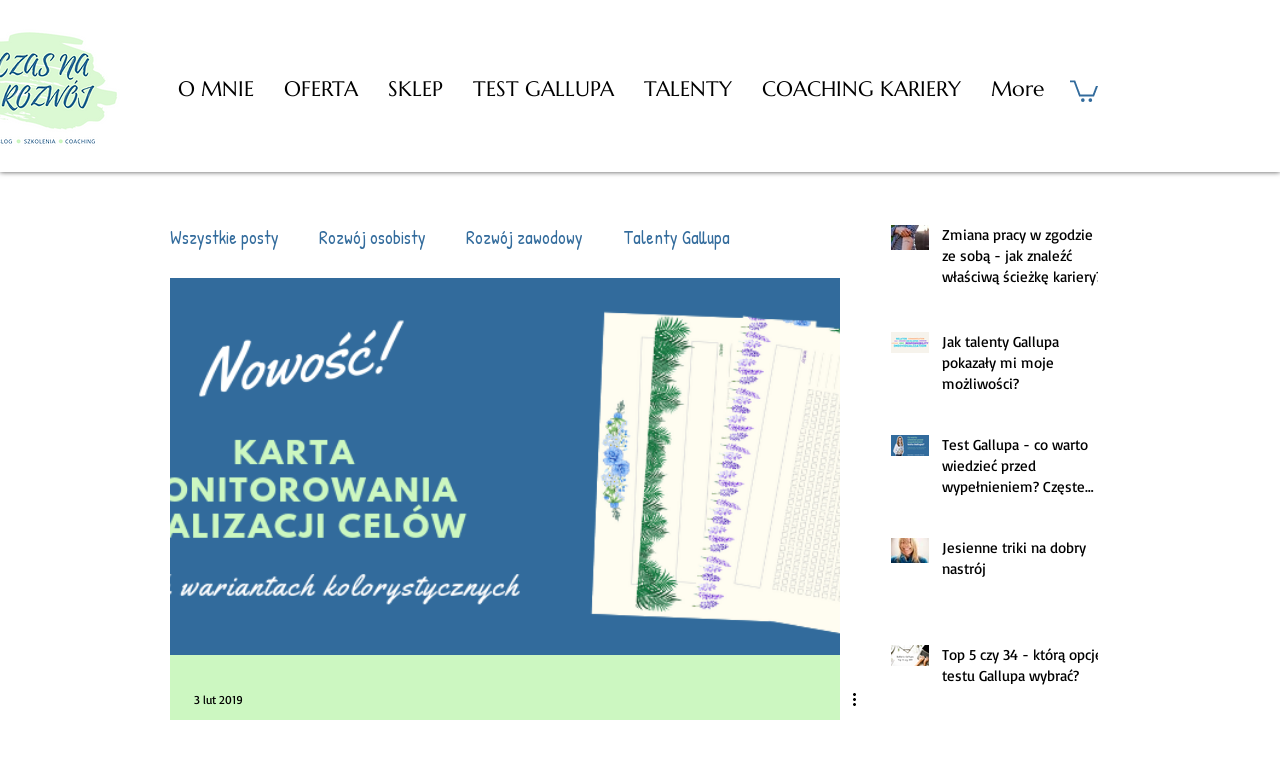

--- FILE ---
content_type: text/html; charset=utf-8
request_url: https://www.google.com/recaptcha/api2/aframe
body_size: 267
content:
<!DOCTYPE HTML><html><head><meta http-equiv="content-type" content="text/html; charset=UTF-8"></head><body><script nonce="ue-lIMTXtnDWQKyrpA8ujw">/** Anti-fraud and anti-abuse applications only. See google.com/recaptcha */ try{var clients={'sodar':'https://pagead2.googlesyndication.com/pagead/sodar?'};window.addEventListener("message",function(a){try{if(a.source===window.parent){var b=JSON.parse(a.data);var c=clients[b['id']];if(c){var d=document.createElement('img');d.src=c+b['params']+'&rc='+(localStorage.getItem("rc::a")?sessionStorage.getItem("rc::b"):"");window.document.body.appendChild(d);sessionStorage.setItem("rc::e",parseInt(sessionStorage.getItem("rc::e")||0)+1);localStorage.setItem("rc::h",'1769234097913');}}}catch(b){}});window.parent.postMessage("_grecaptcha_ready", "*");}catch(b){}</script></body></html>